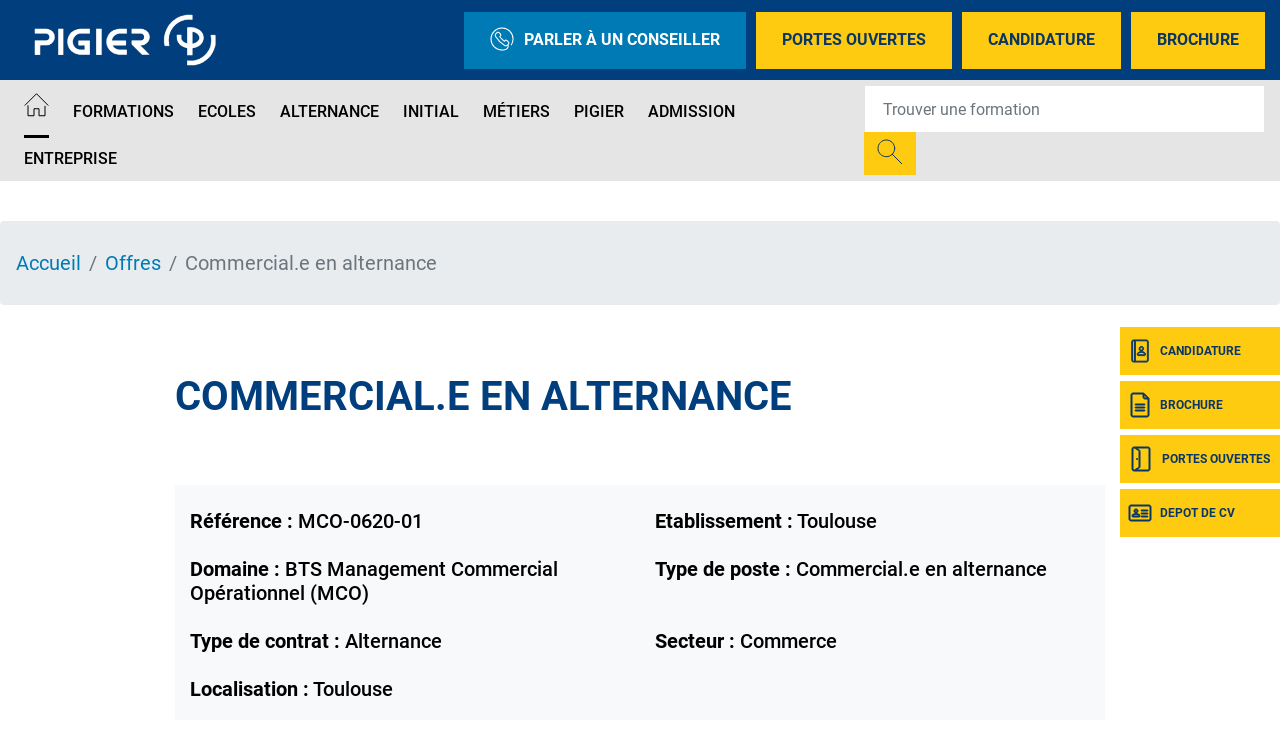

--- FILE ---
content_type: text/html; charset=UTF-8
request_url: https://www.pigier.com/offre-alternance-toulouse/commerciale-en-alternance-hf-10062020
body_size: 14059
content:
<!DOCTYPE html>
<?xml encoding="utf-8" ?><html lang="fr" dir="ltr" prefix="og: https://ogp.me/ns#">
  <head><script>if(window.trustedTypes&&window.trustedTypes.createPolicy){try{window.trustedTypes.createPolicy("default",{createHTML:e=>e,createScript:e=>e,createScriptURL:e=>e})}catch(e){console.warn("TT policy error:",e)}}</script>
    <meta charset="utf-8">
<meta name="description" content="Pigier vous propose ses offres de poste en alternance sur Toulouse et vous donne l&rsquo;occasion de devenir Commercial.e en alternance.">
<link rel="canonical" href="https://www.pigier.com/offre-alternance-toulouse/commerciale-en-alternance-hf-10062020">
<meta property="og:site_name" content="Pigier">
<meta property="og:url" content="https://www.pigier.com/offre-alternance-toulouse/commerciale-en-alternance-hf-10062020">
<meta property="og:title" content="Commercial.e en alternance - Offres de postes en alternance &agrave; Toulouse">
<meta property="og:description" content="Pigier vous propose ses offres de poste en alternance sur Toulouse et vous donne l&rsquo;occasion de devenir Commercial.e en alternance.">
<meta name="Generator" content="Drupal 10 (https://www.drupal.org)">
<meta name="MobileOptimized" content="width">
<meta name="HandheldFriendly" content="true">
<meta name="viewport" content="width=device-width, initial-scale=1.0">
<script type="text/javascript">(function(){function i(e){if(!window.frames[e]){if(document.body&&document.body.firstChild){var t=document.body;var n=document.createElement("iframe");n.style.display="none";n.name=e;n.title=e;t.insertBefore(n,t.firstChild)}else{setTimeout(function(){i(e)},5)}}}function e(n,o,r,f,s){function e(e,t,n,i){if(typeof n!=="function"){return}if(!window[o]){window[o]=[]}var a=false;if(s){a=s(e,i,n)}if(!a){window[o].push({command:e,version:t,callback:n,parameter:i})}}e.stub=true;e.stubVersion=2;function t(i){if(!window[n]||window[n].stub!==true){return}if(!i.data){return}var a=typeof i.data==="string";var e;try{e=a?JSON.parse(i.data):i.data}catch(t){return}if(e[r]){var o=e[r];window[n](o.command,o.version,function(e,t){var n={};n[f]={returnValue:e,success:t,callId:o.callId};if(i.source){i.source.postMessage(a?JSON.stringify(n):n,"*")}},o.parameter)}}if(typeof window[n]!=="function"){window[n]=e;if(window.addEventListener){window.addEventListener("message",t,false)}else{window.attachEvent("onmessage",t)}}}e("__tcfapi","__tcfapiBuffer","__tcfapiCall","__tcfapiReturn");i("__tcfapiLocator")})();</script>
<script type="text/javascript">(function(){(function(e,r){var t=document.createElement("link");t.rel="preconnect";t.as="script";var n=document.createElement("link");n.rel="dns-prefetch";n.as="script";var i=document.createElement("script");i.id="spcloader";i.type="text/javascript";i["async"]=true;i.charset="utf-8";var o="https://sdk.privacy-center.org/"+e+"/loader.js?target_type=notice&target="+r;if(window.didomiConfig&&window.didomiConfig.user){var a=window.didomiConfig.user;var c=a.country;var d=a.region;if(c){o=o+"&country="+c;if(d){o=o+"&region="+d}}}t.href="https://sdk.privacy-center.org/";n.href="https://sdk.privacy-center.org/";i.src=o;var s=document.getElementsByTagName("script")[0];s.parentNode.insertBefore(t,s);s.parentNode.insertBefore(n,s);s.parentNode.insertBefore(i,s)})("f5e45378-4fd5-4ce7-8e23-a6659b090828","EbkekbJb")})();</script>
<script>(function(w,d,s,l,i){w[l]=w[l]||[];w[l].push({'gtm.start':
new Date().getTime(),event:'gtm.js'});var f=d.getElementsByTagName(s)[0],
j=d.createElement(s),dl=l!='dataLayer'?'&l='+l:'';j.async=true;j.src=
'https://data.pigier.com/j4lw37ap39cb6fh.js?id='+i+dl;f.parentNode.insertBefore(j,f);
})(window,document,'script','dataLayer','GTM-W64TWTQ');</script>
<script defer type="text/javascript" src="https://try.abtasty.com/46f478b119a20e18cda8507c5f31cfe7.js"></script>
<script type="application/ld+json">{
    "@context": "https://schema.org",
    "@graph": [
        {
            "@type": "JobPosting",
            "title": "Commercial.e en alternance",
            "datePosted": "mer 10/06/2020 - 15:17",
            "employmentType": "Alternance",
            "identifier": "MCO-0620-01",
            "hiringOrganization": {
                "@type": "Organization",
                "name": "Pigier",
                "sameAs": "https://www.pigier.com/",
                "logo": {
                    "@type": "ImageObject",
                    "representativeOfPage": "False"
                }
            },
            "jobLocation": {
                "@type": "Place",
                "address": {
                    "@type": "PostalAddress",
                    "addressLocality": "Toulouse"
                }
            },
            "description": "En lien avec une agence immobili&egrave;re, nous vous proposons un poste de commercial.e s&eacute;dentaire en alternance pour r&eacute;aliser votre BTS Management Commercial Op&eacute;rationnel.\n\n\tmissions :\n\n\t\n\t\tSuivi du CA\n\t\n\t\tGestion des biens\n\t\n\t\tVente\n\t\n\t\tAccompagnement client/visite\n\t\n\t\tGestion de l&rsquo;agence\n\t\n\t\tActualisation des offres\n\n\n\tProfil&nbsp;:\n\n\t\n\t\tTitulaire d\u0027un bac\n\t\n\t\tPonctuel.le / Bonne &eacute;locution / Rigoureux.se / Pers&eacute;v&eacute;rant.e\n\n\n\tmodalit&eacute;s :\n\n\t\n\t\tDate d\u0027embauche : AO&Ucirc;T 2020",
            "industry": "Immobilier"
        }
    ]
}</script>
<meta name="language" content="fr">
<link rel="icon" href="/themes/custom/pigier/images/favicon.png?v=1" type="image/png">

<script>window.a2a_config=window.a2a_config||{};a2a_config.callbacks=[];a2a_config.overlays=[];a2a_config.templates={};</script>

    <title>Commercial.e en alternance - Offres de postes en alternance &agrave; Toulouse - Pigier</title>
    <meta name="google-site-verification" content="SOdapJsS3DrV3xQzUUltwRdw6NTJgzuUFOQBDGKxnx4">        <style id="critical-css">@font-face{font-family:Roboto;font-style:normal;font-weight:100;src:local('Roboto Thin'),local('Roboto-Thin'),url(/themes/custom/eduservice/webfonts/Roboto-Thin.ttf) format('truetype');font-display:swap}@font-face{font-family:Roboto;font-style:italic;font-weight:100;src:local('Roboto Thin Italic'),local('Roboto-ThinItalic'),url(/themes/custom/eduservice/webfonts/Roboto-ThinItalic.ttf) format('truetype');font-display:swap}@font-face{font-family:Roboto;font-style:normal;font-weight:300;src:local('Roboto Light'),local('Roboto-Light'),url(/themes/custom/eduservice/webfonts/Roboto-Light.ttf) format('truetype');font-display:swap}@font-face{font-family:Roboto;font-style:italic;font-weight:300;src:local('Roboto Light Italic'),local('Roboto-LightItalic'),url(/themes/custom/eduservice/webfonts/Roboto-LightItalic.ttf) format('truetype');font-display:swap}@font-face{font-family:Roboto;font-style:normal;font-weight:400;src:local('Roboto Regular'),local('Roboto-Regular'),url(/themes/custom/eduservice/webfonts/Roboto-Regular.ttf) format('truetype');font-display:swap}@font-face{font-family:Roboto;font-style:italic;font-weight:400;src:local('Roboto Italic'),local('Roboto-Italic'),url(/themes/custom/eduservice/webfonts/Roboto-Italic.ttf) format('truetype');font-display:swap}@font-face{font-family:Roboto;font-style:normal;font-weight:500;src:local('Roboto Medium'),local('Roboto-Medium'),url(/themes/custom/eduservice/webfonts/Roboto-Medium.ttf) format('truetype');font-display:swap}@font-face{font-family:Roboto;font-style:italic;font-weight:500;src:local('Roboto Medium Italic'),local('Roboto-MediumItalic'),url(/themes/custom/eduservice/webfonts/Roboto-MediumItalic.ttf) format('truetype');font-display:swap}@font-face{font-family:Roboto;font-style:normal;font-weight:700;src:local('Roboto Bold'),local('Roboto-Bold'),url(/themes/custom/eduservice/webfonts/Roboto-Bold.ttf) format('truetype');font-display:swap}@font-face{font-family:Roboto;font-style:italic;font-weight:700;src:local('Roboto Bold Italic'),local('Roboto-BoldItalic'),url(/themes/custom/eduservice/webfonts/Roboto-BoldItalic.ttf) format('truetype');font-display:swap}@font-face{font-family:Roboto;font-style:normal;font-weight:900;src:local('Roboto Black'),local('Roboto-Black'),url(/themes/custom/eduservice/webfonts/Roboto-Black.ttf) format('truetype');font-display:swap}@font-face{font-family:Roboto;font-style:italic;font-weight:900;src:local('Roboto Black Italic'),local('Roboto-BlackItalic'),url(/themes/custom/eduservice/webfonts/Roboto-BlackItalic.ttf) format('truetype');font-display:swap}.branding img{height:80px;margin-left:-10px}@media (min-width:1200px){.container{max-width:1600px}.d-xl-none{display:none!important}.d-xl-inline-block{display:inline-block!important}.container{max-width:1800px}}@media (max-width:767px){.soul{font-size:20px!important}.soul::after{margin-top:8px}.t-page{margin-top:0}.nav-support div.b{top:105px}.nav-support a:nth-child(2) div.b{top:159px}.nav-support a:nth-child(3) div.b{top:213px}.nav-support a:nth-child(4) div.b{top:267px}.t-header{background:#81a4d2}.t-header>.container{padding-left:0}.t-header .container{padding:0}.first.support-btns{display:none}}.hidden{display:none}.visually-hidden{position:absolute!important;overflow:hidden;clip:rect(1px,1px,1px,1px);width:1px;height:1px;word-wrap:normal}.invisible{visibility:hidden}html{font-family:sans-serif;-ms-text-size-adjust:100%;-webkit-text-size-adjust:100%}body{margin:0}a{background-color:transparent}strong{font-weight:700}h1{font-size:2em;margin:.67em 0}img{border:0}button,input{color:inherit;font:inherit;margin:0}button{overflow:visible}button{-webkit-appearance:button}button::-moz-focus-inner,input::-moz-focus-inner{border:0;padding:0}input{line-height:normal}h1,h4,h5,ol,p,ul{margin-top:0}ol,p,ul{margin-bottom:1rem}body{text-align:left}header,nav,section{display:block}button,input{overflow:visible}body{color:#212529}.nav,.navbar-nav{list-style:none}:root{--blue:#007bff;--indigo:#6610f2;--purple:#6f42c1;--pink:#e83e8c;--red:#dc3545;--orange:#fd7e14;--yellow:#ffc107;--green:#28a745;--teal:#20c997;--cyan:#17a2b8;--white:#fff;--gray:#6c757d;--gray-dark:#343a40;--primary:#007bff;--secondary:#6c757d;--success:#28a745;--info:#17a2b8;--warning:#ffc107;--danger:#dc3545;--light:#f8f9fa;--dark:#343a40;--breakpoint-xs:0;--breakpoint-sm:576px;--breakpoint-md:768px;--breakpoint-lg:992px;--breakpoint-xl:1200px;--font-family-sans-serif:-apple-system,BlinkMacSystemFont,"Segoe UI",Roboto,"Helvetica Neue",Arial,"Noto Sans","Liberation Sans",sans-serif,"Apple Color Emoji","Segoe UI Emoji","Segoe UI Symbol","Noto Color Emoji";--font-family-monospace:SFMono-Regular,Menlo,Monaco,Consolas,"Liberation Mono","Courier New",monospace}*,::after,::before{box-sizing:border-box}html{font-family:sans-serif;line-height:1.15;-webkit-text-size-adjust:100%}body{margin:0;font-family:-apple-system,BlinkMacSystemFont,"Segoe UI",Roboto,"Helvetica Neue",Arial,"Noto Sans","Liberation Sans",sans-serif,"Apple Color Emoji","Segoe UI Emoji","Segoe UI Symbol","Noto Color Emoji";font-size:1rem;font-weight:400;line-height:1.5;background-color:#fff}ul ul{margin-bottom:0}strong{font-weight:bolder}.btn,img{vertical-align:middle}a{color:#007bff;text-decoration:none;background-color:transparent}.btn-link{text-decoration:none}img{border-style:none}button{border-radius:0}button,input{margin:0;font-family:inherit;font-size:inherit;line-height:inherit}button{text-transform:none}[type=button],button{-webkit-appearance:button}[type=button]::-moz-focus-inner,button::-moz-focus-inner{padding:0;border-style:none}::-webkit-file-upload-button{font:inherit;-webkit-appearance:button}.collapse:not(.show){display:none}.d-none{display:none!important}h1,h4,h5{margin-bottom:.5rem;font-weight:500;line-height:1.2}h1{font-size:2.5rem}h4{font-size:1.5rem}h5{font-size:1.25rem}.btn,.btn-link,.form-control{font-weight:400}.container{width:100%;padding-right:15px;padding-left:15px;margin-right:auto;margin-left:auto}.row{display:-ms-flexbox;display:flex;-ms-flex-wrap:wrap;flex-wrap:wrap;margin-right:-15px;margin-left:-15px}.navbar-nav .nav-link{padding-right:0;padding-left:0}.col,.col-6{position:relative;width:100%;padding-right:15px;padding-left:15px}.col{-ms-flex-preferred-size:0;flex-basis:0;-ms-flex-positive:1;flex-grow:1;max-width:100%}.col-6{-ms-flex:0 0 50%;flex:0 0 50%;max-width:50%}.form-control{display:block;width:100%;height:calc(1.5em + .75rem + 2px);padding:.375rem .75rem;font-size:1rem;line-height:1.5;color:#495057;background-color:#fff;background-clip:padding-box;border:1px solid #ced4da;border-radius:.25rem}.form-control::-ms-expand{background-color:transparent;border:0}.form-control::-webkit-input-placeholder{color:#6c757d;opacity:1}.form-control::-moz-placeholder{color:#6c757d;opacity:1}.form-control:-ms-input-placeholder{color:#6c757d;opacity:1}.form-control::-ms-input-placeholder{color:#6c757d;opacity:1}.breadcrumb-item.active{color:#6c757d}.btn{display:inline-block;color:#212529;text-align:center;background-color:transparent;border:1px solid transparent;padding:.375rem .75rem;font-size:1rem;line-height:1.5;border-radius:.25rem}.btn-link{color:#007bff}.input-group{position:relative;display:-ms-flexbox;display:flex;-ms-flex-wrap:wrap;flex-wrap:wrap;-ms-flex-align:stretch;align-items:stretch;width:100%}.input-group>.form-control{position:relative;-ms-flex:1 1 auto;flex:1 1 auto;width:1%;min-width:0;margin-bottom:0}.input-group-append{margin-left:-1px}.input-group>.input-group-append>.btn{border-top-left-radius:0;border-bottom-left-radius:0}.input-group:not(.has-validation)>.form-control:not(:last-child){border-top-right-radius:0;border-bottom-right-radius:0}.input-group-append{display:-ms-flexbox;display:flex}.input-group-append .btn{position:relative;z-index:2}.nav,.navbar{-ms-flex-wrap:wrap}.navbar{position:relative}.nav{display:-ms-flexbox;display:flex;flex-wrap:wrap;padding-left:0;margin-bottom:0}.nav-link,.navbar{padding:.5rem 1rem}.nav-link{display:block}.nav-pills .nav-link{background:0 0;border:0;border-radius:.25rem}.navbar{display:-ms-flexbox;display:flex;flex-wrap:wrap;-ms-flex-align:center;align-items:center;-ms-flex-pack:justify;justify-content:space-between}.navbar .container{display:-ms-flexbox;display:flex;-ms-flex-wrap:wrap;flex-wrap:wrap;-ms-flex-align:center;align-items:center;-ms-flex-pack:justify;justify-content:space-between}.navbar-nav{display:-ms-flexbox;display:flex;-ms-flex-direction:column;flex-direction:column;padding-left:0;margin-bottom:0}.navbar-text{display:inline-block;padding-top:.5rem;padding-bottom:.5rem}.breadcrumb{display:-ms-flexbox}.navbar-collapse{-ms-flex-preferred-size:100%;flex-basis:100%;-ms-flex-positive:1;flex-grow:1;-ms-flex-align:center;align-items:center}@media (max-width:767.98px){.navbar-expand-md>.container{padding-right:0;padding-left:0}}@media (max-width:991px){.navbar-expand-lg>.container{padding-right:0;padding-left:0}}.breadcrumb{margin-bottom:1rem}.breadcrumb{border-radius:.25rem;list-style:none}.breadcrumb{display:flex;-ms-flex-wrap:wrap;flex-wrap:wrap;padding:.75rem 1rem;background-color:#e9ecef}.breadcrumb-item+.breadcrumb-item{padding-left:.5rem}.breadcrumb-item+.breadcrumb-item::before{float:left;padding-right:.5rem;color:#6c757d;content:"/"}.bg-light{background-color:#f8f9fa!important}.rounded-0{border-radius:0!important}.flex-column{-ms-flex-direction:column!important;flex-direction:column!important}.align-items-baseline{-ms-flex-align:baseline!important;align-items:baseline!important}.position-relative{position:relative!important}.fixed-bottom,.fixed-top{position:fixed;z-index:1030;right:0;left:0}.fixed-top{top:0}.fixed-bottom{bottom:0}.mb-3{margin-bottom:1rem!important}.my-4{margin-top:1.5rem!important}.mr-4{margin-right:1.5rem!important}.mb-4,.my-4{margin-bottom:1.5rem!important}.py-4{padding-top:1.5rem!important}.py-4{padding-bottom:1.5rem!important}.pt-5{padding-top:3rem!important}.mr-auto,.mx-auto{margin-right:auto!important}.mx-auto{margin-left:auto!important}@media (min-width:576px){.container{max-width:540px}}@media (min-width:768px){.container{max-width:720px}.row-cols-md-3>*{-ms-flex:0 0 33.333333%;flex:0 0 33.333333%;max-width:33.333333%}.navbar-expand-md{-ms-flex-flow:row nowrap;flex-flow:row nowrap;-ms-flex-pack:start;justify-content:flex-start}.navbar-expand-md .navbar-nav{-ms-flex-direction:row;flex-direction:row}.navbar-expand-md .navbar-nav .nav-link{padding-right:.5rem;padding-left:.5rem}.navbar-expand-md>.container{-ms-flex-wrap:nowrap;flex-wrap:nowrap}.navbar-expand-md .navbar-collapse{display:-ms-flexbox!important;display:flex!important;-ms-flex-preferred-size:auto;flex-basis:auto}.d-md-none{display:none!important}.d-md-inline-block{display:inline-block!important}}@media (min-width:992px){.container{max-width:960px}.navbar-expand-lg{-ms-flex-flow:row nowrap;flex-flow:row nowrap;-ms-flex-pack:start;justify-content:flex-start}.navbar-expand-lg .navbar-nav{-ms-flex-direction:row;flex-direction:row}.navbar-expand-lg .navbar-nav .nav-link{padding-right:.5rem;padding-left:.5rem}.navbar-expand-lg>.container{-ms-flex-wrap:nowrap;flex-wrap:nowrap}.navbar-expand-lg .navbar-collapse{display:-ms-flexbox!important;display:flex!important;-ms-flex-preferred-size:auto;flex-basis:auto}.d-lg-none{display:none!important}.d-lg-inline-block{display:inline-block!important}}.invisible{visibility:hidden!important}@media (min-width:1200px){.container{max-width:1600px}.d-xl-none{display:none!important}.d-xl-inline-block{display:inline-block!important}.container{max-width:1800px}}body{font-family:Roboto,sans-serif;line-height:normal}a{color:#fac422}li,p{font-size:1.25rem;color:#000}h1{font-size:2.5rem;font-weight:700;color:#000;text-transform:uppercase}h4{font-size:1.5rem;font-weight:700;color:#fac422;text-transform:uppercase}h5{color:#000}.soul{text-transform:uppercase;font-weight:700;margin-bottom:16px;color:#fff}.soul::after{content:"";display:block;width:50px;border:1px solid #fff;border-color:inherit!important;margin-top:14px;margin-left:2px}.container.not-fluid{padding:0}.btn{text-transform:uppercase!important}.icon{display:inline-block;font-style:normal;font-variant:normal;text-rendering:auto;line-height:1;vertical-align:inherit}.icon::before{content:'';display:inline-block;background-repeat:no-repeat;background-size:contain;background-position:center;color:inherit}.icon.icon-40px::before{width:40px;height:40px;background-size:40px}.icon-call::before{content:"";background-image:url(/themes/custom/eduservice_two/svg/call.svg);width:24px;height:24px}.icon-home::before{content:"";background-image:url(/themes/custom/eduservice_two/svg/home.svg);width:25px;height:24px;object-fit:contain;background-size:25px 24px}.icon-jpo::before{content:"";background-image:url(/themes/custom/eduservice_two/svg/jpo.svg);display:inline-block;width:26px;height:26px;background-size:26px 26px}.icon-candidature-copy::before{content:"";background-image:url(/themes/custom/eduservice_two/svg/candidature-copy.svg);display:inline-block;width:24px;height:24px;background-size:24px 24px}.icon-doc::before{content:"";background-image:url(/themes/custom/eduservice_two/svg/doc.svg);display:inline-block;width:24px;height:26px;background-size:24px 26px}.icon-identity::before{content:"";background-image:url(/themes/custom/eduservice_two/svg/identity.svg);display:inline-block;width:24px;height:24px;background-size:24px 24px}.icon-loupe{width:26px;height:29px}.icon-loupe::before{content:"";background-image:url(/themes/custom/eduservice_two/svg/loupe.svg);width:26px;height:25px}.icon.icon-loupe.icon-40px::before{height:39px}.icon-menu::before{content:"";background-image:url(/themes/custom/eduservice_two/svg/menu.svg);width:34px;height:34px;background-size:34px 34px}.th-row{display:flex;justify-content:space-between;align-items:center}.bg-light{padding-top:0;padding-bottom:0}.navbar-text{display:inline-block}.navbar-text input.form-control{border:none;width:440px;padding:23px 18px}.navbar-text input.form-control:-moz-placeholder,.navbar-text input.form-control:-ms-input-placeholder,.navbar-text input.form-control::-moz-placeholder,.navbar-text input.form-control::-webkit-input-placeholder{font-weight:700;font-size:16px;color:#000!important}.navbar-text .btn{padding:.375rem .75rem}.navbar-text{padding-top:0;padding-bottom:0}.navbar-nav .nav-link{text-transform:uppercase;font-size:1rem;color:#606060!important}.t-page{margin-top:40px}#s-close{position:absolute;top:30px;right:33px;text-decoration:none;color:#fff}#s-close::after{content:"";width:23px;height:22px;display:block;background:url(/themes/custom/eduservice_two/svg/close.svg) no-repeat;background-size:23px 22px}.article_content a:not(.page-link){color:#fac422}.article_content h1{width:100%;display:inline-block;margin-bottom:1.5rem;margin-top:1rem}.article_content h4{margin:0 0 1rem;width:100%}.article_content ul li{list-style:none}.article_content ul li::before{content:"";display:inline-block;background:url(/themes/custom/eduservice_two/svg/bglist.svg);width:16px;height:15px;background-size:16px 15px;margin-right:.5rem}.offre-details.bg-light{background-color:#f8f9fa!important}.mobile.search-form{z-index:1}.btn-yellow{color:#fff;background-color:#fac422;border-color:#fac422}.bg-light{background-color:transparent!important}.btn{box-shadow:none!important}@media (max-width:575px){.container{max-width:540px}}@media (max-width:1640px){.navbar-text input.form-control{width:350px}}@media (max-width:991px){h1{font-size:2rem!important}.nav-support{display:none}}.container:not(.no-change){max-width:1285px}@media (max-width:1570px){.container:not(.no-change){max-width:75%}}@media (max-width:990px){.container:not(.no-change){max-width:720px}}@media only screen and (max-width:750px)and (min-width:540px){.container{max-width:750px}}@media (max-width:1540px){.navbar-nav .nav-link{font-size:1rem}}.t-header{padding:0;height:80px;background-color:#fff}.branding{display:flex;position:relative}.branding a{text-decoration:none;display:inline-block}.branding a{color:#4c4c4c}.support-btns{display:flex;justify-content:end;text-transform:uppercase}.first.support-btns a.cta-callback{background-color:#81a4d2}.first.support-btns a span.icon-call::before{margin-right:10px}.first.support-btns a{margin-left:10px;font-weight:600;padding:15px 26px;border:none;display:flex;align-items:center;white-space:nowrap}.first.support-btns a:last-child{margin-right:0}.second.support-btns{width:160px}.support-btns a{color:#fff}.second.support-btns a{color:#fdfdfd;margin-left:20px}@media (max-width:767px){.soul{font-size:20px!important}.soul::after{margin-top:8px}.t-page{margin-top:0}.nav-support div.b{top:105px}.nav-support a:nth-child(2) div.b{top:159px}.nav-support a:nth-child(3) div.b{top:213px}.nav-support a:nth-child(4) div.b{top:267px}.t-header{background:#81a4d2}.t-header>.container{padding-left:0}.t-header .container{padding:0}.first.support-btns{display:none}}.b-header{height:60px;display:flex;align-items:center;will-change:transform;transform:translateZ(0);position:relative;background-color:#e5e5e5;z-index:42}.b-header .custom-dropmenu ul li:not(.drop-col-smart){list-style-image:url(/themes/custom/eduservice_two/svg/menu-arrow.svg)}.primary-nav .nav-item{margin-right:8px}.primary-nav .nav-link{padding-top:.8rem;padding-bottom:.8rem}.primary-nav .active>.nav-link::after{content:"";border-bottom:3px solid #606060;display:block;position:relative;top:14px;border-color:inherit}#navbarSupportedContent .custom-dropmenu{position:absolute;top:58px;left:0;padding:0;width:100%;list-style:none;display:none;flex-direction:column;background:#0075b5;padding:2.5rem 3rem 2rem;color:#fff;margin:0;height:auto;line-height:1.67;list-style-position:inside;box-shadow:0 8px 16px 0 rgba(0,0,0,.2);will-change:transform;transform:translateZ(0);z-index:72}#navbarSupportedContent .custom-dropmenu .custom-dropmenu-title{margin-bottom:1rem;padding-left:1rem;font-size:1.5rem;line-height:3rem}#navbarSupportedContent .custom-dropmenu .custom-dropmenu-title.soul::after{margin-top:0;margin-left:1rem;margin-bottom:14px}#navbarSupportedContent .custom-dropmenu ul{justify-content:space-between;padding:0;margin:0}#navbarSupportedContent .custom-dropmenu a{color:#fff}#navbarSupportedContent .home-title{display:none}#h-nav{position:fixed;z-index:1024;top:0;left:0;width:100%;height:100%;background-color:#81a4d2;color:#fff;display:none;overflow:hidden;overflow-y:scroll}#h-nav .menu-box{display:flex;flex-direction:column;height:inherit;overflow-x:scroll}.custom-dropmenu ul li.drop-col-smart{list-style-image:none;list-style-type:none}.custom-dropmenu ul li:not(.drop-col-smart){list-style-type:none;opacity:.7;will-change:transform;transform:translateZ(0)}@media (min-width:992px){#h-nav{display:none!important}}@media (max-width:767px){.b-header{display:none}#h-nav{overflow:auto}#h-nav .menu-box{overflow:initial;height:initial}}@media (max-width:1080px){#navbarSupportedContent .primary-nav{flex-wrap:wrap}}@media (max-width:1480px){.b-header{height:auto}}header #navbarSupportedContent .formation-menu{padding:40px 0 2rem}header #navbarSupportedContent .rich-container{display:flex;list-style-position:outside;flex-direction:row}header #navbarSupportedContent .rich-container .h-nav-it{display:flex;flex-direction:column;flex:none;max-width:320px}header #navbarSupportedContent .rich-container .nav-lnk{font-size:1.25rem;color:#272727;margin:0;padding-left:.5rem}header #navbarSupportedContent .rich-container .has-sub-nav{width:100%;padding:5px 60px;margin-bottom:20px}header #navbarSupportedContent .rich-container .nav-lnk-div.has-sub-nav>a{font-size:1.5rem;text-transform:uppercase;font-weight:600;line-height:2.5rem}header #navbarSupportedContent .h-nav-it .no-sub-nav{padding-inline:15px;width:100%;margin-left:15px;padding-left:2rem}header #navbarSupportedContent .custom-dropmenu .h-nav-sup{flex:1}header #navbarSupportedContent .rich-container .h-nav-sup-content{display:none!important}.nav-support{text-align:center;color:#fff}.nav-support div.b{will-change:transform;transform:translateZ(0);width:40px;height:48px;position:absolute;top:327px;right:0;display:flex;align-items:center;text-transform:uppercase;background:#fac422;margin-bottom:6px;color:#fff;z-index:1}.nav-support div.b .title{display:none;font-size:12px;font-weight:700}.nav-support a:nth-child(2) div.b{top:381px}.nav-support a:nth-child(3) div.b{top:435px}.nav-support a:nth-child(4) div.b{top:489px}.nav-support .nav-icon{height:100%;display:flex;align-items:center;justify-content:center;padding-left:8px;padding-right:8px}.nav-support a:last-child{margin-bottom:0}.open-cta .nav-support div.b .title{display:inline-block;font-size:12px}.open-cta .nav-support div.b{width:160px}.open-cta .nav-support .nav-icon{border-right:none;padding-right:8px}.footer-cta{width:100%;background:#81a4d2;height:60px;flex-wrap:nowrap;justify-content:space-evenly;align-items:center;text-align:center;z-index:21;border-right:6px solid transparent;border-left:6px solid transparent;border-bottom:6px solid transparent;padding-top:.4rem}.footer-cta li{display:flex;width:100%;margin-right:6px;height:100%;align-items:center;justify-content:center;background:#fac422}.footer-cta li:last-child{border-right:none;margin-right:0}.footer-cta a{font-size:1rem;color:#fff;padding:.5rem}@media (max-width:991px){.footer-cta{display:flex!important}}.breadcrumb{padding-bottom:.5em}.breadcrumb li{display:inline;margin:0;padding:0;list-style-type:none}.breadcrumb li::before{content:" \BB "}.breadcrumb li:first-child::before{content:none}.breadcrumb{font-size:.929em}body{font-family:Roboto,sans-serif}.branding img{height:80px;margin-left:-10px;object-fit:contain}a{color:#007ab5}p{color:#02182d}.contextual-region p,.contextual-region ul li{color:#747474}h1{color:#003e7d;font-family:Roboto,sans-serif;font-weight:600;margin-bottom:30px}h4{color:#093663;font-family:Roboto,sans-serif;font-weight:600}.nav-support div.b{background:#ffcb11}.nav-support div.b .title{font-family:Roboto,sans-serif;font-weight:600;font-size:.875rem;color:#093663}.footer-cta{background:#093663}.footer-cta li{background:#ffcb11}.footer-cta a{color:#093663}.article_content a:not(.page-link){color:#007ab5}.primary-nav .active>.nav-link::after{color:#000!important;border-color:#000!important}.navbar-nav .nav-link{color:#000!important;font-weight:500!important;font-family:Roboto,sans-serif}.navbar-nav .nav-link .icon-home::before{background-image:url(/themes/custom/pigier/svg/home.svg)}ol.breadcrumb{padding-top:30px;padding-bottom:30px;margin:0}@media (max-width:767px){.breadcrumb li{font-size:12px}}.btn-yellow{background-color:#ffcb11;border-color:#ffcb11}.t-header{background-color:#003e7d}.b-header{background-color:#e5e5e5}.first.support-btns a{font-family:Roboto,sans-serif;font-weight:600;color:#093663}.first.support-btns a.cta-callback{background-color:#007ab5;color:#fff!important}#h-nav{background-color:#093663}#navbarSupportedContent .custom-dropmenu{background:#093663}.article_content div ul{list-style:none!important}.article_content div ul li::before{content:'';display:inline-flex;background:url(/themes/custom/pigier/svg/bglist.svg);width:16px;height:16px;background-size:16px 16px;margin-right:.5rem}.navbar-text input.form-control:-moz-placeholder,.navbar-text input.form-control:-ms-input-placeholder,.navbar-text input.form-control::-moz-placeholder,.navbar-text input.form-control::-webkit-input-placeholder{font-family:Roboto,sans-serif;font-weight:600}.contextual-region h1{font-size:2.5rem;margin:60px 0 40px;text-align:unset}.contextual-region h1{margin-top:20px}@media (min-width:768px){.icon-loupe::before{background-image:url(/themes/custom/pigier/svg/loupe.svg)}}.icon-identity::before{background-image:url(/themes/custom/pigier/svg/identity.svg)}.icon-jpo::before{background-image:url(/themes/custom/pigier/svg/jpo.svg)}.icon-doc::before{background-image:url(/themes/custom/pigier/svg/doc.svg)}.icon-candidature-copy::before{background-image:url(/themes/custom/pigier/svg/candidature.svg)}.primary-nav .nav-lnk{color:#fff!important}.b-header .custom-dropmenu ul li:not(.drop-col-smart){list-style-image:url(/themes/custom/eduservice_two/svg/menu-arrow-white.svg)}
</style>
<link rel="stylesheet" href="/sites/default/files/css/css_9jtyI99J_MXE1GL3lBZI3SzDCkQlWuenaq4E1kbtAVE.css?delta=0&amp;language=fr&amp;theme=pigier&amp;include=eJxljVEKAjEMRC9U7ZGWSRtLoG2WJKvU0ysisuDf480wg1pDMVfGF6430xmJVMPDsG8EM9FMxqjFjkH_2dTKqXS4r0zwHw92R2NPRY3fLRvo8uTE9XC2uxTeCiw4D8g823hobl0J_eKx-nthlyZsZymzJV8ePD6fL0FgTvY" media="print" onload="this.media='all'"><noscript><link rel="stylesheet" href="/sites/default/files/css/css_9jtyI99J_MXE1GL3lBZI3SzDCkQlWuenaq4E1kbtAVE.css?delta=0&amp;language=fr&amp;theme=pigier&amp;include=eJxljVEKAjEMRC9U7ZGWSRtLoG2WJKvU0ysisuDf480wg1pDMVfGF6430xmJVMPDsG8EM9FMxqjFjkH_2dTKqXS4r0zwHw92R2NPRY3fLRvo8uTE9XC2uxTeCiw4D8g823hobl0J_eKx-nthlyZsZymzJV8ePD6fL0FgTvY"></noscript>
<noscript><link rel="stylesheet" href="/sites/default/files/css/css_9jtyI99J_MXE1GL3lBZI3SzDCkQlWuenaq4E1kbtAVE.css?delta=0&amp;language=fr&amp;theme=pigier&amp;include=eJxljVEKAjEMRC9U7ZGWSRtLoG2WJKvU0ysisuDf480wg1pDMVfGF6430xmJVMPDsG8EM9FMxqjFjkH_2dTKqXS4r0zwHw92R2NPRY3fLRvo8uTE9XC2uxTeCiw4D8g823hobl0J_eKx-nthlyZsZymzJV8ePD6fL0FgTvY" media="print" onload="this.media='all'"><noscript><link rel="stylesheet" href="/sites/default/files/css/css_9jtyI99J_MXE1GL3lBZI3SzDCkQlWuenaq4E1kbtAVE.css?delta=0&amp;language=fr&amp;theme=pigier&amp;include=eJxljVEKAjEMRC9U7ZGWSRtLoG2WJKvU0ysisuDf480wg1pDMVfGF6430xmJVMPDsG8EM9FMxqjFjkH_2dTKqXS4r0zwHw92R2NPRY3fLRvo8uTE9XC2uxTeCiw4D8g823hobl0J_eKx-nthlyZsZymzJV8ePD6fL0FgTvY"></noscript>
</noscript><link rel="stylesheet" href="/sites/default/files/css/css_MrVnn5ER1gJEsNX8qOTSbkruMLDKyqTA6--KhE-Ye3I.css?delta=1&amp;language=fr&amp;theme=pigier&amp;include=eJxljVEKAjEMRC9U7ZGWSRtLoG2WJKvU0ysisuDf480wg1pDMVfGF6430xmJVMPDsG8EM9FMxqjFjkH_2dTKqXS4r0zwHw92R2NPRY3fLRvo8uTE9XC2uxTeCiw4D8g823hobl0J_eKx-nthlyZsZymzJV8ePD6fL0FgTvY" media="print" onload="this.media='all'"><noscript><link rel="stylesheet" href="/sites/default/files/css/css_MrVnn5ER1gJEsNX8qOTSbkruMLDKyqTA6--KhE-Ye3I.css?delta=1&amp;language=fr&amp;theme=pigier&amp;include=eJxljVEKAjEMRC9U7ZGWSRtLoG2WJKvU0ysisuDf480wg1pDMVfGF6430xmJVMPDsG8EM9FMxqjFjkH_2dTKqXS4r0zwHw92R2NPRY3fLRvo8uTE9XC2uxTeCiw4D8g823hobl0J_eKx-nthlyZsZymzJV8ePD6fL0FgTvY"></noscript>
<noscript><link rel="stylesheet" href="/sites/default/files/css/css_MrVnn5ER1gJEsNX8qOTSbkruMLDKyqTA6--KhE-Ye3I.css?delta=1&amp;language=fr&amp;theme=pigier&amp;include=eJxljVEKAjEMRC9U7ZGWSRtLoG2WJKvU0ysisuDf480wg1pDMVfGF6430xmJVMPDsG8EM9FMxqjFjkH_2dTKqXS4r0zwHw92R2NPRY3fLRvo8uTE9XC2uxTeCiw4D8g823hobl0J_eKx-nthlyZsZymzJV8ePD6fL0FgTvY" media="print" onload="this.media='all'"><noscript><link rel="stylesheet" href="/sites/default/files/css/css_MrVnn5ER1gJEsNX8qOTSbkruMLDKyqTA6--KhE-Ye3I.css?delta=1&amp;language=fr&amp;theme=pigier&amp;include=eJxljVEKAjEMRC9U7ZGWSRtLoG2WJKvU0ysisuDf480wg1pDMVfGF6430xmJVMPDsG8EM9FMxqjFjkH_2dTKqXS4r0zwHw92R2NPRY3fLRvo8uTE9XC2uxTeCiw4D8g823hobl0J_eKx-nthlyZsZymzJV8ePD6fL0FgTvY"></noscript>
</noscript>
    
  <script async="true" data-browser-key="08b7efeaf160b74a72d9e35010867f12af2b1a313f0783a94be14efb2199d80d" data-sample-rate="1.000000" data-parent-trace-id="221110063c5f8191096ce1266cf36855" data-transaction-name="Drupal\node\Controller\NodeViewController::view" data-collector="https://ingest.upsun-eu-4.observability-pipeline.blackfire.io" src="https://admin-pipeline.upsun-eu-4.observability-pipeline.blackfire.io/js/probe.js"></script></head>
  <body class="is-mobile open-cta custom-header path-node node--type-offre-d-">
    <a href="#main-content" class="visually-hidden focusable skip-link">
      Aller au contenu principal
    </a>
    <noscript><iframe src="https://data.pigier.com/ns.html?id=GTM-W64TWTQ" height="0" width="0" style="display:none;visibility:hidden"></iframe></noscript>

      <div class="dialog-off-canvas-main-canvas" data-off-canvas-main-canvas>
    
<link rel="preload" href="/themes/custom/eduservice/webfonts/HelveticaNeueLTStd-BdCn.woff" as="font" type="font/woff" crossorigin>
<link rel="preload" href="/themes/custom/eduservice/webfonts/HelveticaNeueLTStd-Cn.woff" as="font" type="font/woff" crossorigin>
<link rel="preload" href="/themes/custom/eduservice/webfonts/HelveticaNeueLTStd-It.woff" as="font" type="font/woff" crossorigin>
<link rel="preload" href="/themes/custom/eduservice/webfonts/HelveticaNeueLTStd-Lt.woff" as="font" type="font/woff" crossorigin>
<link rel="preload" href="/themes/custom/eduservice/webfonts/HelveticaNeueLTStd-LtCn.woff" as="font" type="font/woff" crossorigin>

<link rel="preload" href="/themes/custom/eduservice/webfonts/Roboto-Black.ttf" as="font" type="font/ttf" crossorigin>
<link rel="preload" href="/themes/custom/eduservice/webfonts/Roboto-Bold.ttf" as="font" type="font/ttf" crossorigin>
<link rel="preload" href="/themes/custom/eduservice/webfonts/Roboto-Italic.ttf" as="font" type="font/ttf" crossorigin>
<link rel="preload" href="/themes/custom/eduservice/webfonts/Roboto-Light.ttf" as="font" type="font/ttf" crossorigin>
<link rel="preload" href="/themes/custom/eduservice/webfonts/Roboto-Medium.ttf" as="font" type="font/ttf" crossorigin>
<link rel="preload" href="/themes/custom/eduservice/webfonts/Roboto-Regular.ttf" as="font" type="font/ttf" crossorigin>
<link rel="preload" href="/themes/custom/eduservice/webfonts/Roboto-Thin.ttf" as="font" type="font/ttf" crossorigin>
<header>
	<div class="t-header">
		<div class="no-change container">
			<div class="th-row">
				<div class="branding">
					<a href="https://www.pigier.com/" title="Pigier">
						<img fetchpriority="high" src="/themes/custom/pigier/images/logo.png?v=2" height="80" width="240" alt="Logo Pigier">
					</a>
									</div>
				<div class="first support-btns">
											<a class="btn btn-yellow rounded-0 cta-callback" href="/etre-appele">
							<span class="icon icon-call"></span>
							Parler &agrave; un conseiller
						</a>
										<a class="btn btn-yellow rounded-0" href="/inscription-aux-jpo-et-sessions-dadmissions">Portes Ouvertes</a>
					<a class="btn btn-yellow rounded-0" href="/webform/demande_de_candidature">Candidature</a>
					<a class="btn btn-yellow rounded-0" href="/webform/demande_de_documentation">Brochure</a>
				</div>

				<div class="second support-btns d-md-none d-xl-none d-lg-none mr-4">
											<a class="btn-link" title="Parler &agrave; un conseiller" href="/etre-appele">
							<span class="icon icon-call icon-40px"></span>
						</a>
										<a href="#" class="btn-link" title="Rechercher">
						<span class="icon icon-loupe icon-40px"></span>
					</a>
											<a href="#" class="btn-link" id="show-menu" title="Menu">
							<span class="icon icon-menu icon-40px"></span>
						</a>
									</div>
			</div>

			<span class="navbar-text actions d-md-inline-block d-xl-inline-block d-lg-inline-block">
	<div class="d-none mobile input-group search-form">
		<input type="text" class="form-control rounded-0 input-ie" placeholder="Trouver une formation" aria-label="Recipient's username" aria-describedby="serch-button-mobile">
		<div class="input-group-append">
			<button class="btn btn-yellow rounded-0" type="button" id="serch-button-mobile" title="Rechercher">
				<span class="icon icon-loupe"></span>
			</button>
		</div>
	</div>
</span>


		</div>
	</div>

			<div class="b-header">
    <div class="container not-fluid no-change">
        <nav class="navbar navbar-expand-lg navbar-expand-md bg-light nav-clean-btn">
            <div class="container not-fluid no-change">
                <div class="collapse navbar-collapse position-relative" id="navbarSupportedContent">
                                        <ul class="nav navbar-nav mr-auto primary-nav align-items-baseline">
                        <li class="nav-item active">
                            <a class="nav-link" href="https://www.pigier.com/" title="Accueil">
                                <span class="icon icon-home"></span>
                                <span class="home-title">Accueil</span>
                            </a>
                        </li>
                        
                                                                                                                                                                                                                                                                                                                                                                                                                                                                                                                                                                                                                                                                                                                                                                                        
                            <li class="nav-item formations-niveaux  has-submenu">
                                <a href="/toutes-les-formations" class="nav-link rich formations-niveaux" title="">Formations</a>
                                                                                                            <div class="custom-dropmenu formation-menu dropmenu-active">
                                            <div class="rich-container">
                                                <div class="h-nav-it" role="navigation">
                                                                                                                                                                        <div class="nav-lnk-div has-sub-nav">
                                                              <a href="/" class="nav-lnk" title="">Niveau BAC</a>
                                                            </div>
                                                            <div class="h-nav-sup-content">
                                                                <ul class="rich">
                                                                                                                                            <li class="container-sub-menu">
                                                                            <div class="nav-lnk-div has-sub-sub-nav">
                                                                                <a class="nav-lnk" href="/bac-pro-gestion-administration">BAC PRO Gestion-Administration</a>
                                                                            </div>
                                                                        </li>
                                                                                                                                            <li class="container-sub-menu">
                                                                            <div class="nav-lnk-div has-sub-sub-nav">
                                                                                <a class="nav-lnk" href="/bac-pro-metiers-du-commerce-et-de-la-vente">BAC PRO M&eacute;tiers du Commerce et de la Vente</a>
                                                                            </div>
                                                                        </li>
                                                                                                                                            <li class="container-sub-menu">
                                                                            <div class="nav-lnk-div has-sub-sub-nav">
                                                                                <a class="nav-lnk" href="/formation-secretaire-medicale-titre-certifie-niveau-iv">Secr&eacute;taire m&eacute;dical(e) </a>
                                                                            </div>
                                                                        </li>
                                                                                                                                    </ul>
                                                            </div>
                                                                                                                                                                                                                                <div class="nav-lnk-div has-sub-nav">
                                                              <a href="/bac-2" class="nav-lnk" title="">BAC+2 </a>
                                                            </div>
                                                            <div class="h-nav-sup-content">
                                                                <ul class="rich">
                                                                                                                                            <li class="container-sub-menu">
                                                                            <div class="nav-lnk-div has-sub-sub-nav">
                                                                                <a class="nav-lnk" href="https://www.pigier.com/assistant-de-direction">Assistant de direction</a>
                                                                            </div>
                                                                        </li>
                                                                                                                                            <li class="container-sub-menu">
                                                                            <div class="nav-lnk-div has-sub-sub-nav">
                                                                                <a class="nav-lnk" href="https://www.pigier.com/responsable-de-petite-ou-moyenne-structure">Responsable de petite ou moyenne structure</a>
                                                                            </div>
                                                                        </li>
                                                                                                                                            <li class="container-sub-menu">
                                                                            <div class="nav-lnk-div has-sub-sub-nav">
                                                                                <a class="nav-lnk" href="/bts-notariat">BTS Collaborateur Juriste Notarial (CJN)</a>
                                                                            </div>
                                                                        </li>
                                                                                                                                            <li class="container-sub-menu">
                                                                            <div class="nav-lnk-div has-sub-sub-nav">
                                                                                <a class="nav-lnk" href="/bts-banque">BTS Banque &ndash; Conseiller de client&egrave;le</a>
                                                                            </div>
                                                                        </li>
                                                                                                                                            <li class="container-sub-menu">
                                                                            <div class="nav-lnk-div has-sub-sub-nav">
                                                                                <a class="nav-lnk" href="/bts-cg-comptabilite-gestion">BTS Comptabilit&eacute; et Gestion (CG)</a>
                                                                            </div>
                                                                        </li>
                                                                                                                                            <li class="container-sub-menu">
                                                                            <div class="nav-lnk-div has-sub-sub-nav">
                                                                                <a class="nav-lnk" href="/bts-ci-commerce-international">BTS Commerce International (CI)</a>
                                                                            </div>
                                                                        </li>
                                                                                                                                            <li class="container-sub-menu">
                                                                            <div class="nav-lnk-div has-sub-sub-nav">
                                                                                <a class="nav-lnk" href="/bts-communication">BTS Communication</a>
                                                                            </div>
                                                                        </li>
                                                                                                                                            <li class="container-sub-menu">
                                                                            <div class="nav-lnk-div has-sub-sub-nav">
                                                                                <a class="nav-lnk" href="/bts-gestion-de-la-pme-gpme">BTS Gestion de la PME (GPME)</a>
                                                                            </div>
                                                                        </li>
                                                                                                                                            <li class="container-sub-menu">
                                                                            <div class="nav-lnk-div has-sub-sub-nav">
                                                                                <a class="nav-lnk" href="/bts-muc-management-unites-commerciales">BTS Management Commercial Op&eacute;rationnel (MCO)</a>
                                                                            </div>
                                                                        </li>
                                                                                                                                            <li class="container-sub-menu">
                                                                            <div class="nav-lnk-div has-sub-sub-nav">
                                                                                <a class="nav-lnk" href="https://www.pigier.com/bts-gestion-des-transports-et-logistique-associee">BTS Gestion des Transports et Logistique Associ&eacute;e (GTLA)</a>
                                                                            </div>
                                                                        </li>
                                                                                                                                            <li class="container-sub-menu">
                                                                            <div class="nav-lnk-div has-sub-sub-nav">
                                                                                <a class="nav-lnk" href="/bts-negociation-et-digitalisation-de-la-relation-client-ndrc">BTS N&eacute;gociation et Digitalisation de la Relation Client (NDRC)</a>
                                                                            </div>
                                                                        </li>
                                                                                                                                            <li class="container-sub-menu">
                                                                            <div class="nav-lnk-div has-sub-sub-nav">
                                                                                <a class="nav-lnk" href="/bts-pi-professions-immobilieres">BTS Professions Immobili&egrave;res (PI)</a>
                                                                            </div>
                                                                        </li>
                                                                                                                                            <li class="container-sub-menu">
                                                                            <div class="nav-lnk-div has-sub-sub-nav">
                                                                                <a class="nav-lnk" href="/bts-sp3s-services-prestations-secteurs-sanitaire-social">BTS Services et Prestations des Secteurs Sanitaire et Social (SP3S)</a>
                                                                            </div>
                                                                        </li>
                                                                                                                                            <li class="container-sub-menu">
                                                                            <div class="nav-lnk-div has-sub-sub-nav">
                                                                                <a class="nav-lnk" href="/bts-support-action-manageriale-sam">BTS Support &agrave; l&rsquo;Action Manag&eacute;riale (SAM)</a>
                                                                            </div>
                                                                        </li>
                                                                                                                                    </ul>
                                                            </div>
                                                                                                                                                                                                                                <div class="nav-lnk-div has-sub-nav">
                                                              <a href="/bac-3" class="nav-lnk" title="">BAC+3</a>
                                                            </div>
                                                            <div class="h-nav-sup-content">
                                                                <ul class="rich">
                                                                                                                                            <li class="container-sub-menu">
                                                                            <div class="nav-lnk-div has-sub-sub-nav">
                                                                                <a class="nav-lnk" href="https://www.pigier.com/bachelor-en-management-dentreprise">Bachelor Management d'entreprise 3 ans</a>
                                                                            </div>
                                                                        </li>
                                                                                                                                            <li class="container-sub-menu">
                                                                            <div class="nav-lnk-div has-sub-sub-nav">
                                                                                <a class="nav-lnk" href="/bachelor-commerce">Bachelor Commerce</a>
                                                                            </div>
                                                                        </li>
                                                                                                                                            <li class="container-sub-menu">
                                                                            <div class="nav-lnk-div has-sub-sub-nav">
                                                                                <a class="nav-lnk" href="/bachelor-ressources-humaines-rh">Bachelor Ressources Humaines</a>
                                                                            </div>
                                                                        </li>
                                                                                                                                            <li class="container-sub-menu">
                                                                            <div class="nav-lnk-div has-sub-sub-nav">
                                                                                <a class="nav-lnk" href="/bachelor-comptable-et-finance">Bachelor Gestion et Finance</a>
                                                                            </div>
                                                                        </li>
                                                                                                                                            <li class="container-sub-menu">
                                                                            <div class="nav-lnk-div has-sub-sub-nav">
                                                                                <a class="nav-lnk" href="/bachelor-communication-et-webmarketing">Bachelor Communication</a>
                                                                            </div>
                                                                        </li>
                                                                                                                                            <li class="container-sub-menu">
                                                                            <div class="nav-lnk-div has-sub-sub-nav">
                                                                                <a class="nav-lnk" href="/bachelor-immobilier">Bachelor Immobilier</a>
                                                                            </div>
                                                                        </li>
                                                                                                                                            <li class="container-sub-menu">
                                                                            <div class="nav-lnk-div has-sub-sub-nav">
                                                                                <a class="nav-lnk" href="/bachelor-notariat">Bachelor Notariat</a>
                                                                            </div>
                                                                        </li>
                                                                                                                                            <li class="container-sub-menu">
                                                                            <div class="nav-lnk-div has-sub-sub-nav">
                                                                                <a class="nav-lnk" href="https://www.pigier.com/bachelor-responsable-operationnel-de-la-chaine-logistique">Bachelor Logistique et Transport</a>
                                                                            </div>
                                                                        </li>
                                                                                                                                            <li class="container-sub-menu">
                                                                            <div class="nav-lnk-div has-sub-sub-nav">
                                                                                <a class="nav-lnk" href="/bachelor-recrutement">Bachelor Recrutement</a>
                                                                            </div>
                                                                        </li>
                                                                                                                                            <li class="container-sub-menu">
                                                                            <div class="nav-lnk-div has-sub-sub-nav">
                                                                                <a class="nav-lnk" href="https://www.pigier.com/formations/bachelor-gestion-de-la-paie">Bachelor Gestion de la Paie</a>
                                                                            </div>
                                                                        </li>
                                                                                                                                            <li class="container-sub-menu">
                                                                            <div class="nav-lnk-div has-sub-sub-nav">
                                                                                <a class="nav-lnk" href="/bachelor-banque-et-assurance">Bachelor Banque et Assurance</a>
                                                                            </div>
                                                                        </li>
                                                                                                                                            <li class="container-sub-menu">
                                                                            <div class="nav-lnk-div has-sub-sub-nav">
                                                                                <a class="nav-lnk" href="/bachelor-economie-sociale-solidaire-ess">Bachelor en Economie Sociale et Solidaire</a>
                                                                            </div>
                                                                        </li>
                                                                                                                                            <li class="container-sub-menu">
                                                                            <div class="nav-lnk-div has-sub-sub-nav">
                                                                                <a class="nav-lnk" href="/dcg-diplome-comptabilite-gestion">DCG</a>
                                                                            </div>
                                                                        </li>
                                                                                                                                    </ul>
                                                            </div>
                                                                                                                                                                                                                                <div class="nav-lnk-div has-sub-nav">
                                                              <a href="/bac-5" class="nav-lnk" title="">BAC+5</a>
                                                            </div>
                                                            <div class="h-nav-sup-content">
                                                                <ul class="rich">
                                                                                                                                            <li class="container-sub-menu">
                                                                            <div class="nav-lnk-div has-sub-sub-nav">
                                                                                <a class="nav-lnk" href="/mba-manager">MBA Commerce et DATA</a>
                                                                            </div>
                                                                        </li>
                                                                                                                                            <li class="container-sub-menu">
                                                                            <div class="nav-lnk-div has-sub-sub-nav">
                                                                                <a class="nav-lnk" href="https://www.pigier.com/mba-management-business-et-strategie">MBA Management Business et Strat&eacute;gie</a>
                                                                            </div>
                                                                        </li>
                                                                                                                                            <li class="container-sub-menu">
                                                                            <div class="nav-lnk-div has-sub-sub-nav">
                                                                                <a class="nav-lnk" href="/mba-ressources-humaines-rh">MBA Ressources Humaines (RH)</a>
                                                                            </div>
                                                                        </li>
                                                                                                                                            <li class="container-sub-menu">
                                                                            <div class="nav-lnk-div has-sub-sub-nav">
                                                                                <a class="nav-lnk" href="/mba-marketing-et-communication-digitale">MBA Communication</a>
                                                                            </div>
                                                                        </li>
                                                                                                                                            <li class="container-sub-menu">
                                                                            <div class="nav-lnk-div has-sub-sub-nav">
                                                                                <a class="nav-lnk" href="/responsable-administratif-et-financier">MBA Gestion Finance</a>
                                                                            </div>
                                                                        </li>
                                                                                                                                            <li class="container-sub-menu">
                                                                            <div class="nav-lnk-div has-sub-sub-nav">
                                                                                <a class="nav-lnk" href="/mba-achats-et-logistique">MBA Achat et Logistique</a>
                                                                            </div>
                                                                        </li>
                                                                                                                                            <li class="container-sub-menu">
                                                                            <div class="nav-lnk-div has-sub-sub-nav">
                                                                                <a class="nav-lnk" href="https://www.pigier.com/dscg-diplome-superieur-comptabilte-gestion">DSCG</a>
                                                                            </div>
                                                                        </li>
                                                                                                                                    </ul>
                                                            </div>
                                                                                                                                                                                                                                <ul class="nav-lnk-div no-sub-nav">
                                                                <li>
                                                                    <a href="/toutes-les-formations" class="nav-lnk" title="">Toutes les formations</a>
                                                                </li>
                                                            </ul>
                                                                                                                                                            </div>
                                                <div class="h-nav-sup" role="navigation"></div>
                                            </div>
                                        </div>
                                    
                                                            </li>
                        
                                                                                                                                                                                                                                                                                                                                                                                                                                                                                                                                                                    
                            <li class="nav-item   has-submenu">
                                <a href="/" class="nav-link rich " title="">Ecoles</a>
                                                                                                            <div class="custom-dropmenu">
                                            <ul class="row row-cols-md-3">
                                                                                                                                                            <li class="col drop-col-smart">
                                                            <a href="/" class="custom-dropmenu-title soul ">31 campus</a>
                                                            <ul class="row flex-column">
                                                                                                                                    <li class="col drop-col-ie mb-3">
                                                                        <a href="/toutes-les-ecoles" title="" class="">Tous nos campus</a>
                                                                                                                                            </li>
                                                                                                                                    <li class="col drop-col-ie mb-3">
                                                                        <a href="/ecole-commerce-aix-en-provence" title="" class="">Aix-en-Provence</a>
                                                                                                                                            </li>
                                                                                                                                    <li class="col drop-col-ie mb-3">
                                                                        <a href="/ecole-commerce-amiens" title="" class="">Amiens</a>
                                                                                                                                            </li>
                                                                                                                                    <li class="col drop-col-ie mb-3">
                                                                        <a href="/ecole-commerce-bayonne" title="" class="">Bayonne</a>
                                                                                                                                            </li>
                                                                                                                                    <li class="col drop-col-ie mb-3">
                                                                        <a href="/ecole-commerce-besancon" title="" class="">Besan&ccedil;on</a>
                                                                                                                                            </li>
                                                                                                                                    <li class="col drop-col-ie mb-3">
                                                                        <a href="/ecole-commerce-bordeaux" title="" class="">Bordeaux</a>
                                                                                                                                            </li>
                                                                                                                                    <li class="col drop-col-ie mb-3">
                                                                        <a href="https://www.pigier.com/ecole-commerce-clermont-ferrand" title="" class="">Clermont-Ferrand</a>
                                                                                                                                            </li>
                                                                                                                                    <li class="col drop-col-ie mb-3">
                                                                        <a href="/ecole-commerce-dijon" title="" class="">Dijon</a>
                                                                                                                                            </li>
                                                                                                                                    <li class="col drop-col-ie mb-3">
                                                                        <a href="/ecole-commerce-grenoble" title="" class="">Grenoble</a>
                                                                                                                                            </li>
                                                                                                                                    <li class="col drop-col-ie mb-3">
                                                                        <a href="/ecole-commerce-lens" title="" class="">Lens</a>
                                                                                                                                            </li>
                                                                                                                                    <li class="col drop-col-ie mb-3">
                                                                        <a href="/ecole-commerce-lille" title="" class="">Lille</a>
                                                                                                                                            </li>
                                                                                                                                    <li class="col drop-col-ie mb-3">
                                                                        <a href="/ecole-commerce-lorient" title="" class="">Lorient</a>
                                                                                                                                            </li>
                                                                                                                            </ul>
                                                        </li>
                                                                                                                                                                                                                <li class="col drop-col-smart">
                                                            <a href="/" class="custom-dropmenu-title soul invisible">Colonne 2 campus</a>
                                                            <ul class="row flex-column">
                                                                                                                                    <li class="col drop-col-ie mb-3">
                                                                        <a href="/ecole-commerce-lyon" title="" class="">Lyon</a>
                                                                                                                                            </li>
                                                                                                                                    <li class="col drop-col-ie mb-3">
                                                                        <a href="/ecole-commerce-marseille" title="" class="">Marseille</a>
                                                                                                                                            </li>
                                                                                                                                    <li class="col drop-col-ie mb-3">
                                                                        <a href="/ecole-commerce-melun" title="" class="">Melun</a>
                                                                                                                                            </li>
                                                                                                                                    <li class="col drop-col-ie mb-3">
                                                                        <a href="/ecole-commerce-metz" title="" class="">Metz</a>
                                                                                                                                            </li>
                                                                                                                                    <li class="col drop-col-ie mb-3">
                                                                        <a href="/ecole-commerce-montpellier" title="" class="">Montpellier</a>
                                                                                                                                            </li>
                                                                                                                                    <li class="col drop-col-ie mb-3">
                                                                        <a href="/ecole-commerce-mulhouse" title="" class="">Mulhouse</a>
                                                                                                                                            </li>
                                                                                                                                    <li class="col drop-col-ie mb-3">
                                                                        <a href="/ecole-commerce-nancy" title="" class="">Nancy</a>
                                                                                                                                            </li>
                                                                                                                                    <li class="col drop-col-ie mb-3">
                                                                        <a href="/ecole-commerce-nantes" title="" class="">Nantes</a>
                                                                                                                                            </li>
                                                                                                                                    <li class="col drop-col-ie mb-3">
                                                                        <a href="/ecole-commerce-nice" title="" class="">Nice</a>
                                                                                                                                            </li>
                                                                                                                                    <li class="col drop-col-ie mb-3">
                                                                        <a href="/ecole-commerce-nimes" title="" class="">N&icirc;mes</a>
                                                                                                                                            </li>
                                                                                                                                    <li class="col drop-col-ie mb-3">
                                                                        <a href="/ecole-commerce-orleans" title="" class="">Orl&eacute;ans</a>
                                                                                                                                            </li>
                                                                                                                            </ul>
                                                        </li>
                                                                                                                                                                                                                <li class="col drop-col-smart">
                                                            <a href="/" class="custom-dropmenu-title soul invisible">Colonne 3 campus</a>
                                                            <ul class="row flex-column">
                                                                                                                                    <li class="col drop-col-ie mb-3">
                                                                        <a href="/ecole-commerce-paris" title="" class="">Paris</a>
                                                                                                                                            </li>
                                                                                                                                    <li class="col drop-col-ie mb-3">
                                                                        <a href="/ecole-commerce-reims" title="" class="">Reims</a>
                                                                                                                                            </li>
                                                                                                                                    <li class="col drop-col-ie mb-3">
                                                                        <a href="/ecole-commerce-rouen" title="" class="">Rouen</a>
                                                                                                                                            </li>
                                                                                                                                    <li class="col drop-col-ie mb-3">
                                                                        <a href="/ecole-commerce-saint-quentin-en-yvelines" title="" class="">St Quentin-en-Yvelines</a>
                                                                                                                                            </li>
                                                                                                                                    <li class="col drop-col-ie mb-3">
                                                                        <a href="/ecole-commerce-strasbourg" title="" class="">Strasbourg</a>
                                                                                                                                            </li>
                                                                                                                                    <li class="col drop-col-ie mb-3">
                                                                        <a href="/ecole-commerce-toulouse" title="" class="">Toulouse</a>
                                                                                                                                            </li>
                                                                                                                                    <li class="col drop-col-ie mb-3">
                                                                        <a href="/ecole-commerce-tours" title="" class="">Tours</a>
                                                                                                                                            </li>
                                                                                                                                    <li class="col drop-col-ie mb-3">
                                                                        <a href="/ecole-commerce-troyes" title="" class="">Troyes</a>
                                                                                                                                            </li>
                                                                                                                                    <li class="col drop-col-ie mb-3">
                                                                        <a href="/ecole-commerce-valenciennes" title="" class="">Valenciennes</a>
                                                                                                                                            </li>
                                                                                                                            </ul>
                                                        </li>
                                                                                                                                                </ul>
                                        </div>
                                    
                                                            </li>
                        
                                                                                                                                                                                                                                                                                                                                                                                                    
                            <li class="nav-item   has-submenu">
                                <a href="/" class="nav-link " title="">Alternance</a>
                                                                                                            <div class="custom-dropmenu">
                                            <ul class="row row-cols-md-3">
                                                                                                                                                            <li class="col mb-3">
                                                            <a href="/performance/reussir-grace-alternance" title="">Pourquoi choisir l'alternance ?</a>
                                                                                                                    </li>
                                                                                                                                                                                                                <li class="col mb-3">
                                                            <a href="/le-contrat-pro-nos-formations-en-alternance" title="">Financer sa formation</a>
                                                                                                                    </li>
                                                                                                                                                                                                                <li class="col mb-3">
                                                            <a href="/offres-alternance" title="">Nos offres d'alternances</a>
                                                                                                                    </li>
                                                                                                                                                                                                                <li class="col mb-3">
                                                            <a href="/performance/pourquoi-choisir-lalternance" title="">Trouver une alternance</a>
                                                                                                                    </li>
                                                                                                                                                </ul>
                                        </div>
                                    
                                                            </li>
                        
                                                                                                                                                                                                                                                            
                            <li class="nav-item   has-submenu">
                                <a href="/" class="nav-link " title="">Initial</a>
                                                                                                            <div class="custom-dropmenu">
                                            <ul class="row row-cols-md-3">
                                                                                                                                                            <li class="col mb-3">
                                                            <a href="/pigier-en-initial" title="">La formation en initial</a>
                                                                                                                    </li>
                                                                                                                                                                                                                <li class="col mb-3">
                                                            <a href="/bachelor-en-management-dentreprise" title="">Le Bachelor Management d'Entreprise</a>
                                                                                                                    </li>
                                                                                                                                                </ul>
                                        </div>
                                    
                                                            </li>
                        
                                                                                                                                                                                                                                                                                                                                                                                                                                                                                                                                                                                                                
                            <li class="nav-item   has-submenu">
                                <a href="/metiers" class="nav-link " title="">M&eacute;tiers</a>
                                                                                                            <div class="custom-dropmenu">
                                            <ul class="row row-cols-md-3">
                                                                                                                                                            <li class="col mb-3">
                                                            <a href="/formation-administration-gestion-et-ressources-humaines" title="">Administration, Gestion et Ressources Humaines</a>
                                                                                                                    </li>
                                                                                                                                                                                                                <li class="col mb-3">
                                                            <a href="/formation-marketing-commerce-et-international" title="">Marketing, Commerce et International</a>
                                                                                                                    </li>
                                                                                                                                                                                                                <li class="col mb-3">
                                                            <a href="/formation-communication-marketing-et-digital" title="">Communication, Marketing et Digital</a>
                                                                                                                    </li>
                                                                                                                                                                                                                <li class="col mb-3">
                                                            <a href="/formation-comptabilite-gestion-et-finance" title="">Comptabilit&eacute;, Gestion et Finance</a>
                                                                                                                    </li>
                                                                                                                                                                                                                <li class="col mb-3">
                                                            <a href="/formation-immobilier" title=""> Immobilier</a>
                                                                                                                    </li>
                                                                                                                                                                                                                <li class="col mb-3">
                                                            <a href="/formation-juridique-et-notariat" title="">Juridique et Notariat</a>
                                                                                                                    </li>
                                                                                                                                                                                                                <li class="col mb-3">
                                                            <a href="/formation-paramedical-et-social" title="">Param&eacute;dical et Social</a>
                                                                                                                    </li>
                                                                                                                                                </ul>
                                        </div>
                                    
                                                            </li>
                        
                                                                                                                                                                                                                                                                                                                                                                                                                    
                            <li class="nav-item   has-submenu">
                                <a href="/" class="nav-link rich " title="">Pigier</a>
                                                                                                            <div class="custom-dropmenu">
                                            <ul class="row row-cols-md-3">
                                                                                                                                                            <li class="col drop-col-smart">
                                                            <a href="/" class="custom-dropmenu-title soul ">LA BUSINESS SCHOOL DE L'ALTERNANCE</a>
                                                            <ul class="row flex-column">
                                                                                                                                    <li class="col drop-col-ie mb-3">
                                                                        <a href="/lhistorique-et-les-chiffres-cles-de-lecole-pigier" title="" class="">Historique et chiffres cl&eacute;s</a>
                                                                                                                                            </li>
                                                                                                                                    <li class="col drop-col-ie mb-3">
                                                                        <a href="/diplomes-et-titres-certifies" title="" class="">Dipl&ocirc;mes et titres certifi&eacute;s Pigier</a>
                                                                                                                                            </li>
                                                                                                                                    <li class="col drop-col-ie mb-3">
                                                                        <a href="https://www.pigier.com/schema-des-etudes" title="" class="">Sch&eacute;ma des &eacute;tudes</a>
                                                                                                                                            </li>
                                                                                                                                    <li class="col drop-col-ie mb-3">
                                                                        <a href="/une-vie-etudiante-dynamique-dans-les-ecoles-pigier-performance" title="" class="">Une vie &eacute;tudiante dynamique</a>
                                                                                                                                            </li>
                                                                                                                                    <li class="col drop-col-ie mb-3">
                                                                        <a href="https://pigier-alumni.com/" title="" class="">Pigier Alumni</a>
                                                                                                                                            </li>
                                                                                                                                    <li class="col drop-col-ie mb-3">
                                                                        <a href="/lalliance-eduservices" title="" class="">Groupe Eduservices</a>
                                                                                                                                            </li>
                                                                                                                            </ul>
                                                        </li>
                                                                                                                                                                                                                <li class="col drop-col-smart">
                                                            <a href="/" class="custom-dropmenu-title soul ">P&Eacute;DAGOGIE</a>
                                                            <ul class="row flex-column">
                                                                                                                                    <li class="col drop-col-ie mb-3">
                                                                        <a href="https://www.pigier.com/tes-etudes-letranger" title="" class="">Tes &eacute;tudes &agrave; l'&eacute;tranger</a>
                                                                                                                                            </li>
                                                                                                                                    <li class="col drop-col-ie mb-3">
                                                                        <a href="/entrez-dans-la-vie-plus-fort" title="" class="">Une p&eacute;dagogie innovante</a>
                                                                                                                                            </li>
                                                                                                                                    <li class="col drop-col-ie mb-3">
                                                                        <a href="/challenges-pigier" title="" class="">Challenges</a>
                                                                                                                                            </li>
                                                                                                                                    <li class="col drop-col-ie mb-3">
                                                                        <a href="/temoignages-avis" title="" class="">Les t&eacute;moignages</a>
                                                                                                                                            </li>
                                                                                                                            </ul>
                                                        </li>
                                                                                                                                                </ul>
                                        </div>
                                    
                                                            </li>
                        
                                                                                                                                                                                                                                                                                                                                                                                                    
                            <li class="nav-item   has-submenu">
                                <a href="/" class="nav-link " title="">Admission</a>
                                                                                                            <div class="custom-dropmenu">
                                            <ul class="row row-cols-md-3">
                                                                                                                                                            <li class="col mb-3">
                                                            <a href="/hors-parcoursup" title="">Admissions Post-Bac</a>
                                                                                                                    </li>
                                                                                                                                                                                                                <li class="col mb-3">
                                                            <a href="/pigier-est-aussi-accessible-en-admissions-parallele" title="">Admissions parall&egrave;les</a>
                                                                                                                    </li>
                                                                                                                                                                                                                <li class="col mb-3">
                                                            <a href="/performance/financez-vos-etudes" title="">Finance tes &eacute;tudes</a>
                                                                                                                    </li>
                                                                                                                                                                                                                <li class="col mb-3">
                                                            <a href="https://www.pigier.com/orientation" title="">Orientation</a>
                                                                                                                    </li>
                                                                                                                                                </ul>
                                        </div>
                                    
                                                            </li>
                        
                                                                                                                                                                                                                                                                                                                                                                                                                                                                                                                                                                    
                            <li class="nav-item   has-submenu">
                                <a href="/" class="nav-link rich " title="">Entreprise</a>
                                                                                                            <div class="custom-dropmenu">
                                            <ul class="row row-cols-md-3">
                                                                                                                                                            <li class="col drop-col-smart">
                                                            <a href="/" class="custom-dropmenu-title soul ">ALTERNANCE</a>
                                                            <ul class="row flex-column">
                                                                                                                                    <li class="col drop-col-ie mb-3">
                                                                        <a href="/performance/recruter-un-alternant-pigier-performance" title="" class="">Recruter un alternant</a>
                                                                                                                                            </li>
                                                                                                                                    <li class="col drop-col-ie mb-3">
                                                                        <a href="/entreprises/proposer-une-offre-dalternance" title="" class="">D&eacute;poser une offre de Stage / Alternance</a>
                                                                                                                                            </li>
                                                                                                                            </ul>
                                                        </li>
                                                                                                                                                                                                                <li class="col drop-col-smart">
                                                            <a href="/" class="custom-dropmenu-title soul ">VAE / FPC</a>
                                                            <ul class="row flex-column">
                                                                                                                                    <li class="col drop-col-ie mb-3">
                                                                        <a href="/la-formation-vae-validation-des-acquis-de-lexperience" title="" class="">VAE</a>
                                                                                                                                            </li>
                                                                                                                                    <li class="col drop-col-ie mb-3">
                                                                        <a href="/la-formation-professionnelle-continue" title="" class="">La formation professionnelle continue</a>
                                                                                                                                            </li>
                                                                                                                            </ul>
                                                        </li>
                                                                                                                                                                                                                <li class="col drop-col-smart">
                                                            <a href="/" class="custom-dropmenu-title soul ">FRANCHISE</a>
                                                            <ul class="row flex-column">
                                                                                                                                    <li class="col drop-col-ie mb-3">
                                                                        <a href="/devenir-franchise" title="" class="">Devenir franchis&eacute;</a>
                                                                                                                                            </li>
                                                                                                                            </ul>
                                                        </li>
                                                                                                                                                </ul>
                                        </div>
                                    
                                                            </li>
                                            </ul>

                    <span class="navbar-text actions d-md-inline-block d-xl-inline-block d-lg-inline-block">
	<div class=" input-group search-form">
		<input type="text" class="form-control rounded-0 input-ie" placeholder="Trouver une formation" aria-label="Recipient's username" aria-describedby="serch-button">
		<div class="input-group-append">
			<button class="btn btn-yellow rounded-0" type="button" id="serch-button" title="Rechercher">
				<span class="icon icon-loupe"></span>
			</button>
		</div>
	</div>
</span>


                </div>
            </div>
        </nav>
    </div>
</div>
	
</header>

<nav id="h-nav">
	<div class="menu-box"></div>

		<a href="#" id="s-close" title="Fermer"></a>
</nav>


	<div class="nav-support fixed-top pt-30">
					<a href="/webform/demande_de_candidature" title="Candidature">
				<div class="b">
					<span class="nav-icon icon-candidature-copy"></span>
					<span class="title">Candidature</span>
				</div>
			</a>
					<a href="/webform/demande_de_documentation" title="Brochure">
				<div class="b">
					<span class="nav-icon icon-doc"></span>
					<span class="title">Brochure</span>
				</div>
			</a>
					<a href="/inscription-aux-jpo-et-sessions-dadmissions" title="Portes Ouvertes">
				<div class="b">
					<span class="nav-icon icon-jpo"></span>
					<span class="title">Portes Ouvertes</span>
				</div>
			</a>
					<a href="/depot-de-cv" title="Depot de CV">
				<div class="b">
					<span class="nav-icon icon-identity"></span>
					<span class="title">Depot de CV</span>
				</div>
			</a>
			</div>

		<section class="region region-content t-page">
		<div data-drupal-messages-fallback class="hidden"></div><div id="block-pigier-content" class="block block-system block-system-main-block">
  
    
      <div class="content">
      

<div class="block block-system block-system-breadcrumb-block">
  
    
      <div class="content">
      

  <nav role="navigation" aria-label="breadcrumb">
    <ol class="breadcrumb">
                  <li class="breadcrumb-item">
          <a href="/">Accueil</a>
        </li>
                        <li class="breadcrumb-item">
          <a href="/ecole-commerce-alternance">Offres</a>
        </li>
                        <li class="breadcrumb-item active">
          Commercial.e en alternance
        </li>
              </ol>
  </nav>

    </div>
  </div>

<div class="container article_content offres-content pt-5">
	<div class="contextual-region">
		
		<h1>Commercial.e en alternance</h1>

		<div class="row offre-details my-4 bg-light py-4 mx-auto">
			<div class="col-6">
				<h5 class="mb-4">
					<strong>R&eacute;f&eacute;rence :</strong>
					<span>
						<span>
							MCO-0620-01
						</span>
					</span>
				</h5>
			</div>
			<div class="col-6">
				<h5 class="mb-4">
					<strong>Etablissement :</strong>
					Toulouse
				</h5>
			</div>
			<div class="col-6">
				<h5 class="mb-4">
					<strong>Domaine :</strong>

					<span>
						<span>
															BTS Management Commercial Op&eacute;rationnel (MCO)
																					</span>
					</span>
				</h5>
			</div>
			<div class="col-6">
				<h5 class="mb-4">
					<strong>Type de poste :</strong>
					Commercial.e en alternance
				</h5>
			</div>
			<div class="col-6">
				<h5 class="mb-4">
					<strong>Type de contrat :</strong>
					<span>
						Alternance
					</span>
				</h5>
			</div>
			<div class="col-6">
				<h5 class="mb-4">
					<strong>Secteur :</strong>
					<span>
													Commerce
											</span>
				</h5>
			</div>
			<div class="col-6">
				<h5 class="mb-4">
					<strong>Localisation :</strong>
					<span>
						<span>
							<span>
								
								
							</span>
							<span>Toulouse</span>
							<span></span>
							<span></span>
						</span>
					</span>
				</h5>

			</div>
		</div>

		<div>
			<p>En lien avec une agence immobili&egrave;re, nous vous proposons un poste de <strong>commercial.e s&eacute;dentaire en alternance</strong> pour r&eacute;aliser votre <a href="https://www.pigier.com/toulouse/bts-muc-management-unites-commerciales">BTS Management Commercial Op&eacute;rationnel</a>.</p>
<h2>
	missions :</h2>
<ul>
	<li>
		Suivi du CA</li>
	<li>
		Gestion des biens</li>
	<li>
		Vente</li>
	<li>
		Accompagnement client/visite</li>
	<li>
		Gestion de l&rsquo;agence</li>
	<li>
		Actualisation des offres</li>
</ul>
<h2>
	Profil&nbsp;:</h2>
<ul>
	<li>
		Titulaire d'un bac</li>
	<li>
		Ponctuel.le / Bonne &eacute;locution / Rigoureux.se / Pers&eacute;v&eacute;rant.e</li>
</ul>
<h2>
	modalit&eacute;s :</h2>
<ul>
	<li>
		Date d'embauche : AO&Ucirc;T 2020</li>
</ul>

		</div>
		<div class="text-center my-5">
			<a href="/deposez-une-offre-de-stage?offre_id=44147" class="btn btn-primary btn-lg text-white">
				Postuler
			</a>
		</div>
	</div>

	
</div>

    </div>
  </div>

	</section>


	<footer class="footer">
	<div class="container no-change">
		<div class="row">
																							<div class="col c1">
																<h4 class="menu-col-header">Ecoles</h4>
						<ul>
																								<li>
																																									<a href="/ecole-commerce-aix-en-provence" title="Aix-en-Provence">
																							Aix-en-Provence
																					</a>
									</li>
																																<li>
																																									<a href="/ecole-commerce-amiens" title="Amiens">
																							Amiens
																					</a>
									</li>
																																<li>
																																									<a href="https://www.pigier.com/ecole-commerce-bayonne" title="Bayonne">
																							Bayonne
																					</a>
									</li>
																																<li>
																																									<a href="/ecole-commerce-besancon" title="Besan&ccedil;on">
																							Besan&ccedil;on
																					</a>
									</li>
																																<li>
																																									<a href="/ecole-commerce-bordeaux" title="Bordeaux">
																							Bordeaux
																					</a>
									</li>
																																<li>
																																									<a href="https://www.pigier.com/ecole-commerce-clermont-ferrand" title="Clermont-Ferrand">
																							Clermont-Ferrand
																					</a>
									</li>
																																<li>
																																									<a href="/ecole-commerce-dijon" title="Dijon">
																							Dijon
																					</a>
									</li>
																																<li>
																																									<a href="/ecole-commerce-grenoble" title="Grenoble">
																							Grenoble
																					</a>
									</li>
																																<li>
																																									<a href="/ecole-commerce-lens" title="Lens">
																							Lens
																					</a>
									</li>
																																<li>
																																									<a href="https://www.pigier.com/ecole-commerce-lille" title="Lille">
																							Lille
																					</a>
									</li>
																																<li>
																																									<a href="/ecole-commerce-lorient" title="Lorient">
																							Lorient
																					</a>
									</li>
																																<li>
																																									<a href="/ecole-commerce-lyon" title="Lyon">
																							Lyon
																					</a>
									</li>
																																<li>
																																									<a href="/ecole-commerce-marseille" title="Marseille">
																							Marseille
																					</a>
									</li>
																																<li>
																																									<a href="/ecole-commerce-melun" title="Melun">
																							Melun
																					</a>
									</li>
																																<li>
																																									<a href="/ecole-commerce-metz" title="Metz">
																							Metz
																					</a>
									</li>
																																<li>
																																									<a href="/ecole-commerce-montpellier" title="Montpellier">
																							Montpellier
																					</a>
									</li>
																																<li>
																																									<a href="/ecole-commerce-mulhouse" title="Mulhouse">
																							Mulhouse
																					</a>
									</li>
																																<li>
																																									<a href="/ecole-commerce-nancy" title="Nancy">
																							Nancy
																					</a>
									</li>
																																<li>
																																									<a href="/ecole-commerce-nantes" title="Nantes">
																							Nantes
																					</a>
									</li>
																																<li>
																																									<a href="/ecole-commerce-nice" title="Nice">
																							Nice
																					</a>
									</li>
																																<li>
																																									<a href="/ecole-commerce-nimes" title="N&icirc;mes">
																							N&icirc;mes
																					</a>
									</li>
																																<li>
																																									<a href="/ecole-commerce-orleans" title="Orl&eacute;ans">
																							Orl&eacute;ans
																					</a>
									</li>
																																<li>
																																									<a href="/ecole-commerce-paris" title="Paris">
																							Paris
																					</a>
									</li>
																																<li>
																																									<a href="/ecole-commerce-reims" title="Reims">
																							Reims
																					</a>
									</li>
																																<li>
																																									<a href="/ecole-commerce-rouen" title="Rouen">
																							Rouen
																					</a>
									</li>
																																<li>
																																									<a href="/ecole-commerce-saint-quentin-en-yvelines" title="St Quentin-en-Yvelines">
																							St Quentin-en-Yvelines
																					</a>
									</li>
																																<li>
																																									<a href="/ecole-commerce-strasbourg" title="Strasbourg">
																							Strasbourg
																					</a>
									</li>
																																<li>
																																									<a href="/ecole-commerce-toulouse" title="Toulouse">
																							Toulouse
																					</a>
									</li>
																																<li>
																																									<a href="/ecole-commerce-tours" title="Tours">
																							Tours
																					</a>
									</li>
																																<li>
																																									<a href="/ecole-commerce-troyes" title="Troyes">
																							Troyes
																					</a>
									</li>
																																<li>
																																									<a href="/ecole-commerce-valenciennes" title="Valenciennes">
																							Valenciennes
																					</a>
									</li>
																					</ul>
												</div>
																										<div class="col c2">
																<h4 class="menu-col-header">Nos formations</h4>
						<ul>
																								<li>
																																									<a href="/ecole-achats-et-logistique" title="Achats et Logistique">
																							Achats et Logistique
																					</a>
									</li>
																																<li>
																																									<a href="/ecole-administration-gestion-et-ressources-humaines" title="Administration, Gestion et Ressources Humaines">
																							Administration, Gestion et Ressources Humaines
																					</a>
									</li>
																																<li>
																																									<a href="/ecole-communication-marketing-et-digital" title="Communication, Marketing et Digital">
																							Communication, Marketing et Digital
																					</a>
									</li>
																																<li>
																																									<a href="/ecole-comptabilite-gestion-et-finance" title="Comptabilit&eacute;, Gestion et Finance">
																							Comptabilit&eacute;, Gestion et Finance
																					</a>
									</li>
																																<li>
																																									<a href="/ecole-immobilier" title="Immobilier">
																							Immobilier
																					</a>
									</li>
																																<li>
																																									<a href="/ecole-juridique-et-notariat" title="Juridique et Notariat">
																							Juridique et Notariat
																					</a>
									</li>
																																<li>
																																									<a href="/ecole-marketing-commerce-et-international" title="Marketing, Commerce et International">
																							Marketing, Commerce et International
																					</a>
									</li>
																																<li>
																																									<a href="/ecole-paramedical-et-social" title="Param&eacute;dical et Social">
																							Param&eacute;dical et Social
																					</a>
									</li>
																																<li>
																																									<a href="https://www.pigier.com/foire-aux-questions" title="F.A.Q">
																							F.A.Q
																					</a>
									</li>
																					</ul>
												</div>
																										<div class="col c3">
																<h4 class="menu-col-header">Par niveau</h4>
						<ul>
																								<li>
																																									<a href="/bac" title="Bac">
																							Bac
																					</a>
									</li>
																																<li>
																																									<a href="/bac-2" title="Bac+2">
																							Bac+2
																					</a>
									</li>
																																<li>
																																									<a href="/bac-3" title="Bac+3 ">
																							Bac+3 
																					</a>
									</li>
																																<li>
																																									<a href="/bac-5" title="Bac+5">
																							Bac+5
																					</a>
									</li>
																					</ul>
												</div>
																										<div class="col c4">
																<h4 class="menu-col-header">Nous suivre</h4>
						<ul>
																								<li>
																																									<a href="https://www.instagram.com/pigier.bs/?hl=fr" class="social-link" target="_blank" title="Instagram">
																							<span class="icon icon-instagram"></span>
												<div class="name-social-link">Instagram</div>
																					</a>
									</li>
																																<li>
																																									<a href="https://www.youtube.com/channel/UC2SrUKG8iwK7g0nvgNsRWaw" class="social-link" target="_blank" title="Youtube">
																							<span class="icon icon-youtube"></span>
												<div class="name-social-link">Youtube</div>
																					</a>
									</li>
																																<li>
																																									<a href="https://fr.linkedin.com/school/pigier/" class="social-link" target="_blank" title="Linkedin">
																							<span class="icon icon-linkedin"></span>
												<div class="name-social-link">Linkedin</div>
																					</a>
									</li>
																																<li>
																																									<a href="/formulaire-de-contact" class="social-link" target="_blank" title="Contactez-nous">
																							<span class="icon icon-contactez-nous"></span>
												<div class="name-social-link">Contactez-nous</div>
																					</a>
									</li>
																					</ul>
														<div class="footer-link">
										<a href="/sitemap" title="Plan du site">Plan du site</a>
											<a href="/mentions-legales" title="Mentions l&eacute;gales">Mentions l&eacute;gales</a>
																<a href="/politique-de-confidentialite" title="Politique de confidentialit&eacute;">Politique de confidentialit&eacute;</a>
																<a id="revoke-consent-footer" href="javascript:%20void(0)" title="Gestion des cookies">Gestion des cookies</a>
										<div class="copyright">&copy;2026&nbsp;Pigier - Enseignement sup&eacute;rieur priv&eacute;</div>
				</div>
			</div>
		</div>
	</div>
</footer>

	<ul class="nav nav-pills fixed-bottom d-none footer-cta">
		<li class="nav-item">
			<a class="nav-link" href="/inscription-aux-jpo-et-sessions-dadmissions">
				Portes Ouvertes
			</a>
		</li>
		<li class="nav-item">
			<a class="nav-link" href="/webform/demande_de_documentation">
				Brochure
			</a>
		</li>
		<li class="nav-item">
			<a class="nav-link" href="/webform/demande_de_candidature">
				Candidature
			</a>
		</li>
	</ul>

  </div>

    
    <div id="overlay"></div>
    <script type="application/json" data-drupal-selector="drupal-settings-json">{"path":{"baseUrl":"\/","pathPrefix":"","currentPath":"node\/44147","currentPathIsAdmin":false,"isFront":false,"currentLanguage":"fr"},"pluralDelimiter":"\u0003","suppressDeprecationErrors":true,"clientside_validation_jquery":{"validate_all_ajax_forms":2,"force_validate_on_blur":false,"force_html5_validation":false,"messages":{"required":"Ce champ est requis.","remote":"Please fix this field.","email":"Please enter a valid email address.","url":"Please enter a valid URL.","date":"Please enter a valid date.","dateISO":"Please enter a valid date (ISO).","number":"Please enter a valid number.","digits":"Please enter only digits.","equalTo":"Please enter the same value again.","maxlength":"Please enter no more than {0} characters.","minlength":"Please enter at least {0} characters.","rangelength":"Please enter a value between {0} and {1} characters long.","range":"Please enter a value between {0} and {1}.","max":"Please enter a value less than or equal to {0}.","min":"Please enter a value greater than or equal to {0}.","step":"Please enter a multiple of {0}."}},"map_default_ecole":["Paris"],"recaptcha_sitekey":"6LedTUscAAAAAFByJAHFPD8JBEGsqsP6J09hwMx5","default_ecole_id":null,"site_name":"Pigier","language":"fr","user":{"uid":0,"permissionsHash":"fb826205026af0faa4c2bb693edd9305f6d1faff78acc103594ab8055ae25552"}}</script>
<script defer src="/sites/default/files/js/js_LIwLk3PUIgtqNl8gtMvB1Piz_PbLw4_siOGIH_Dh84M.js?scope=footer&amp;delta=0&amp;language=fr&amp;theme=pigier&amp;include=eJxNyDEOgDAIAMAPVfskgy0SEgQDqOnvXRy6XQ56TwMdFX6sh5tmwX4H-sMNtwaeWE9gnTdfqyS2gyyRQzDKxcToc7LSByyAJdQ"></script>
<script src="https://static.addtoany.com/menu/page.js" defer></script>
<script defer src="/sites/default/files/js/js_XE7gX6nw5SPfflDW_XmPgpVv1RkNz3_ggffwLz0C_wE.js?scope=footer&amp;delta=2&amp;language=fr&amp;theme=pigier&amp;include=eJxNyDEOgDAIAMAPVfskgy0SEgQDqOnvXRy6XQ56TwMdFX6sh5tmwX4H-sMNtwaeWE9gnTdfqyS2gyyRQzDKxcToc7LSByyAJdQ"></script>

  </drupal-big-pipe-scripts-bottom-marker></drupal-big-pipe-scripts-bottom-marker></body>
</html>


--- FILE ---
content_type: image/svg+xml
request_url: https://www.pigier.com/themes/custom/pigier/svg/youtube.svg
body_size: -118
content:
<svg xmlns="http://www.w3.org/2000/svg" xmlns:xlink="http://www.w3.org/1999/xlink" width="20" height="15" viewBox="0 0 20 15">
    <defs>
        <path id="a" d="M0 0h20v14.166H0V0zm13.782 7.11a.415.415 0 0 0 0-.703L8.14 2.797a.416.416 0 1 0-.64.352l-.001 7.219a.416.416 0 0 0 .64.35l5.642-3.609z"/>
    </defs>
    <g fill="none" fill-rule="evenodd">
        <mask id="b" fill="#fff">
            <use xlink:href="#a"/>
        </mask>
        <path fill="#093663" d="M16.718 0H3.281A3.286 3.286 0 0 0 0 3.283v7.6a3.287 3.287 0 0 0 3.28 3.284h13.438A3.287 3.287 0 0 0 20 10.883v-7.6A3.286 3.286 0 0 0 16.718 0" mask="url(#b)"/>
    </g>
</svg>


--- FILE ---
content_type: image/svg+xml
request_url: https://www.pigier.com/themes/custom/pigier/svg/candidature.svg
body_size: 588
content:
<?xml version="1.0" encoding="UTF-8"?>
<svg width="19px" height="26px" viewBox="0 0 19 26" version="1.1" xmlns="http://www.w3.org/2000/svg" xmlns:xlink="http://www.w3.org/1999/xlink">
    <!-- Generator: Sketch 54.1 (76490) - https://sketchapp.com -->
    <title>Contact-Book 2</title>
    <desc>Created with Sketch.</desc>
    <g id="Desktop" stroke="none" stroke-width="1" fill="none" fill-rule="evenodd">
        <g id="MBway-Homepage---Agenda-vide" transform="translate(-1646.000000, -392.000000)" fill="#093663" stroke="#093663">
            <g id="transverses" transform="translate(1631.000000, 327.000000)">
                <g id="Group-4">
                    <g id="candidature-copy" transform="translate(0.000000, 54.000000)">
                        <g id="Contact-Book-2" transform="translate(12.500000, 12.000000)">
                            <g transform="translate(3.000000, 0.000000)" id="Shape">
                                <path d="M16,0 L2,0 C0.8969727,0 0,0.8969727 0,2 L0,22 C0,23.1030273 0.8969727,24 2,24 L16,24 C17.1030273,24 18,23.1030273 18,22 L18,2 C18,0.8969727 17.1030273,0 16,0 Z M1,22 L1,2 C1,1.4487305 1.4487305,1 2,1 L3,1 L3,23 L2,23 C1.4487305,23 1,22.5512695 1,22 Z M17,22 C17,22.5512695 16.5512695,23 16,23 L4,23 L4,1 L16,1 C16.5512695,1 17,1.4487305 17,2 L17,22 Z" fill-rule="nonzero"></path>
                                <path d="M10.5,12 C11.878418,12 13,10.878418 13,9.5 C13,8.121582 11.878418,7 10.5,7 C9.121582,7 8,8.121582 8,9.5 C8,10.878418 9.121582,12 10.5,12 Z M10.5,8 C11.3271484,8 12,8.6728516 12,9.5 C12,10.3271484 11.3271484,11 10.5,11 C9.6728516,11 9,10.3271484 9,9.5 C9,8.6728516 9.6728516,8 10.5,8 Z" fill-rule="nonzero"></path>
                                <path d="M13.9199219,13.5317383 C13.121582,13.0610352 11.8803711,12.5 10.5,12.5 C9.1196289,12.5 7.878418,13.0610352 7.0800781,13.5317383 C6.4135742,13.9248047 6,14.6879883 6,15.5234375 L6,15.84375 C6,16.4814453 6.4804688,17 7.0712891,17 L13.928711,17 C14.5195313,17 15,16.4814453 15,15.84375 L15,15.5234375 C15,14.6879883 14.5864258,13.9248047 13.9199219,13.5317383 Z M14,15.84375 C14,15.9477539 13.940918,16 13.9287109,16 L7.071289,16 C7.059082,16 7,15.9477539 7,15.84375 L7,15.5234375 C7,15.0473633 7.230957,14.6040039 7.5878906,14.3930664 C8.2788086,13.9858398 9.3452148,13.5 10.5,13.5 C11.6547852,13.5 12.7211914,13.9858398 13.4121094,14.3930664 C13.769043,14.6040039 14,15.0473633 14,15.5234375 L14,15.84375 Z" fill-rule="nonzero"></path>
                            </g>
                        </g>
                    </g>
                </g>
            </g>
        </g>
    </g>
</svg>

--- FILE ---
content_type: image/svg+xml
request_url: https://www.pigier.com/themes/custom/pigier/svg/arroba.svg
body_size: 298
content:
<?xml version="1.0" encoding="iso-8859-1"?>
<!DOCTYPE svg PUBLIC "-//W3C//DTD SVG 1.1//EN" "http://www.w3.org/Graphics/SVG/1.1/DTD/svg11.dtd">
<svg version="1.1" id="Capa_1" xmlns="http://www.w3.org/2000/svg" xmlns:xlink="http://www.w3.org/1999/xlink" x="0px" y="0px"
	 viewBox="0 0 495.554 495.554" style="enable-background:new 0 0 495.554 495.554;" xml:space="preserve">
<g id="XMLID_115_">
	<g id="XMLID_116_">
		<path fill="#093663" id="XMLID_117_" d="M353.732,451.163c3.388,10.912-2.324,22.536-13.024,26.545c-35.256,13.208-68.455,17.846-111.453,17.846
			c-118.188,0-222.136-84.711-222.136-224.283C7.118,126.042,112.492,0,273.4,0c125.316,0,215.036,86.156,215.036,205.784
			c0,103.949-58.388,169.434-135.282,169.434c-33.456,0-57.69-17.076-61.225-54.813h-1.423
			c-22.095,36.324-54.124,54.813-91.861,54.813c-46.298,0-79.753-34.171-79.753-92.557c0-86.842,64.092-165.898,166.625-165.898
			c17.074,0,35.438,2.328,51.491,6.064c19.1,4.444,31.434,22.886,28.295,42.243l-16.411,101.212
			c-7.14,42.037-2.152,61.253,17.79,61.949c30.619,0.728,69.051-38.442,69.051-120.326c0-92.557-59.801-164.484-170.16-164.484
			c-108.937,0-204.36,85.459-204.36,221.447c0,118.902,76.209,186.558,182.278,186.558c28.226,0,57.728-4.744,82.85-13.864
			c5.426-1.969,11.42-1.629,16.591,0.935c5.171,2.565,9.08,7.133,10.792,12.646L353.732,451.163z M296.189,175.873
			c-5.686-1.423-12.815-2.847-22.064-2.847c-47.017,0-84.035,46.27-84.035,101.11c0,27.053,12.117,44.117,35.594,44.117
			c26.346,0,54.125-33.443,60.527-74.754L296.189,175.873z"/>
	</g>
</g>
</svg>


--- FILE ---
content_type: image/svg+xml
request_url: https://www.pigier.com/themes/custom/pigier/svg/bglist.svg
body_size: -415
content:
<svg height="512pt" viewBox="0 -18 512 512" width="512pt" xmlns="http://www.w3.org/2000/svg"><path d="m0 475.445312 59.078125-237.714843-59.078125-237.730469 512 237.730469zm0 0" fill="#007AB5"/>
<path d="m0 475.445312 512-237.714843h-452.921875zm0 0" fill="#007AB5"/></svg>